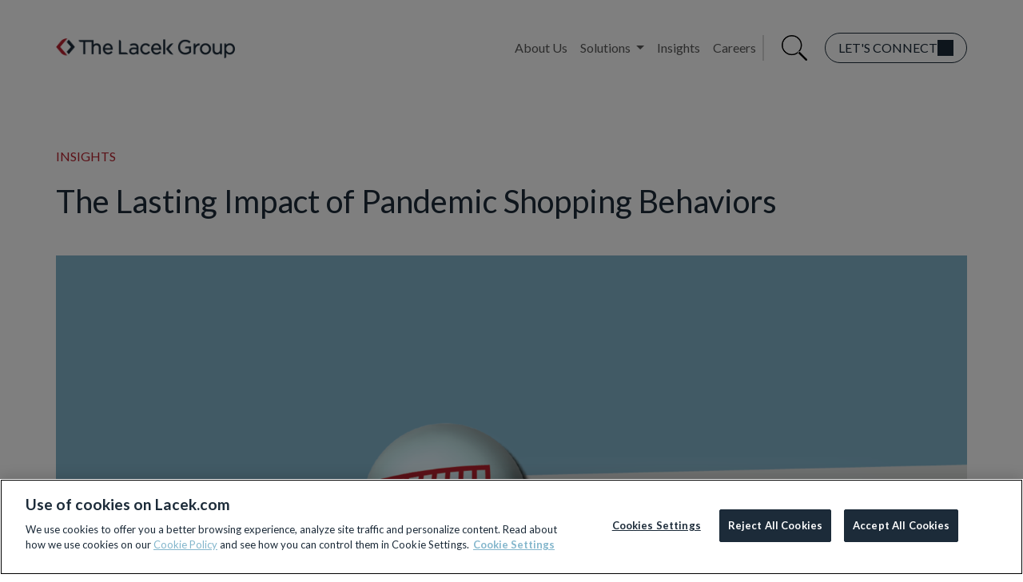

--- FILE ---
content_type: text/html; charset=UTF-8
request_url: https://lacek.com/insights/blog/2022/8/15/the-lasting-impact-of-pandemic-shopping-behaviors
body_size: 12491
content:
<!doctype html><html lang="en"><head>
    <meta charset="utf-8">
    <title>The Lasting Impact of Pandemic Shopping Behaviors</title>
    <link rel="shortcut icon" href="https://lacek.com/hubfs/raw_assets/public/lacek-2023/images/favicon-32x32.png">
    <meta name="description" content="Few events affected Americans’ shopping habits as swiftly and profoundly as COVID-19. As we navigate a third year of the pandemic, five key shopping behaviors appear to be here to stay. Is your brand equipped to meet customers where they are now?">

    <!--   -->
    <!--   -->

<!--     <link rel="stylesheet" href="https://lacek.com/hs-fs/hubfs/hub_generated/template_assets/1/138998790939/1743015185124/template_main.min.css"> -->
    
    
    <meta name="viewport" content="width=device-width, initial-scale=1">

    
    <meta property="og:description" content="Few events affected Americans’ shopping habits as swiftly and profoundly as COVID-19. As we navigate a third year of the pandemic, five key shopping behaviors appear to be here to stay. Is your brand equipped to meet customers where they are now?">
    <meta property="og:title" content="The Lasting Impact of Pandemic Shopping Behaviors">
    <meta name="twitter:description" content="Few events affected Americans’ shopping habits as swiftly and profoundly as COVID-19. As we navigate a third year of the pandemic, five key shopping behaviors appear to be here to stay. Is your brand equipped to meet customers where they are now?">
    <meta name="twitter:title" content="The Lasting Impact of Pandemic Shopping Behaviors">

    

    
    <style>
a.cta_button{-moz-box-sizing:content-box !important;-webkit-box-sizing:content-box !important;box-sizing:content-box !important;vertical-align:middle}.hs-breadcrumb-menu{list-style-type:none;margin:0px 0px 0px 0px;padding:0px 0px 0px 0px}.hs-breadcrumb-menu-item{float:left;padding:10px 0px 10px 10px}.hs-breadcrumb-menu-divider:before{content:'›';padding-left:10px}.hs-featured-image-link{border:0}.hs-featured-image{float:right;margin:0 0 20px 20px;max-width:50%}@media (max-width: 568px){.hs-featured-image{float:none;margin:0;width:100%;max-width:100%}}.hs-screen-reader-text{clip:rect(1px, 1px, 1px, 1px);height:1px;overflow:hidden;position:absolute !important;width:1px}
</style>

<link rel="stylesheet" href="https://lacek.com/hubfs/hub_generated/template_assets/1/202899159633/1766084215154/template_main-dec2025.min.css">
<link rel="stylesheet" href="https://lacek.com/hubfs/hub_generated/template_assets/1/195958043544/1768602188623/template_updates2025.min.css">
<link rel="stylesheet" href="https://7052064.fs1.hubspotusercontent-na1.net/hubfs/7052064/hub_generated/module_assets/1/-2712622/1768583291624/module_search_input.min.css">

<style>
  #hs_cos_wrapper_site_search .hs-search-field__bar>form { border-radius:px; }

#hs_cos_wrapper_site_search .hs-search-field__bar>form>label {}

#hs_cos_wrapper_site_search .hs-search-field__bar>form>.hs-search-field__input { border-radius:px; }

#hs_cos_wrapper_site_search .hs-search-field__button { border-radius:px; }

#hs_cos_wrapper_site_search .hs-search-field__button:hover,
#hs_cos_wrapper_site_search .hs-search-field__button:focus {}

#hs_cos_wrapper_site_search .hs-search-field__button:active {}

#hs_cos_wrapper_site_search .hs-search-field--open .hs-search-field__suggestions { border-radius:px; }

#hs_cos_wrapper_site_search .hs-search-field--open .hs-search-field__suggestions a {}

#hs_cos_wrapper_site_search .hs-search-field--open .hs-search-field__suggestions a:hover {}

</style>

    
  <script data-search_input-config="config_site_search" type="application/json">
  {
    "autosuggest_results_message": "Results for \u201C[[search_term]]\u201D",
    "autosuggest_no_results_message": "There are no autosuggest results for \u201C[[search_term]]\u201D",
    "sr_empty_search_field_message": "There are no suggestions because the search field is empty.",
    "sr_autosuggest_results_message": "There are currently [[number_of_results]] auto-suggested results for [[search_term]]. Navigate to the results list by pressing the down arrow key, or press return to search for all results.",
    "sr_search_field_aria_label": "This is a search field with an auto-suggest feature attached.",
    "sr_search_button_aria_label": "Search"
  }
  </script>

  <script id="hs-search-input__valid-content-types" type="application/json">
    [
      
        "SITE_PAGE",
      
        "LANDING_PAGE",
      
        "BLOG_POST",
      
        "LISTING_PAGE",
      
        "KNOWLEDGE_ARTICLE",
      
        "HS_CASE_STUDY"
      
    ]
  </script>


    
<!--  Added by GoogleAnalytics4 integration -->
<script>
var _hsp = window._hsp = window._hsp || [];
window.dataLayer = window.dataLayer || [];
function gtag(){dataLayer.push(arguments);}

var useGoogleConsentModeV2 = true;
var waitForUpdateMillis = 1000;


if (!window._hsGoogleConsentRunOnce) {
  window._hsGoogleConsentRunOnce = true;

  gtag('consent', 'default', {
    'ad_storage': 'denied',
    'analytics_storage': 'denied',
    'ad_user_data': 'denied',
    'ad_personalization': 'denied',
    'wait_for_update': waitForUpdateMillis
  });

  if (useGoogleConsentModeV2) {
    _hsp.push(['useGoogleConsentModeV2'])
  } else {
    _hsp.push(['addPrivacyConsentListener', function(consent){
      var hasAnalyticsConsent = consent && (consent.allowed || (consent.categories && consent.categories.analytics));
      var hasAdsConsent = consent && (consent.allowed || (consent.categories && consent.categories.advertisement));

      gtag('consent', 'update', {
        'ad_storage': hasAdsConsent ? 'granted' : 'denied',
        'analytics_storage': hasAnalyticsConsent ? 'granted' : 'denied',
        'ad_user_data': hasAdsConsent ? 'granted' : 'denied',
        'ad_personalization': hasAdsConsent ? 'granted' : 'denied'
      });
    }]);
  }
}

gtag('js', new Date());
gtag('set', 'developer_id.dZTQ1Zm', true);
gtag('config', 'G-Q17WHZ6J03');
</script>
<script async src="https://www.googletagmanager.com/gtag/js?id=G-Q17WHZ6J03"></script>

<!-- /Added by GoogleAnalytics4 integration -->


<!-- OptanonConsentNoticeStart -->
<script src="https://cdn.cookielaw.org/scripttemplates/otSDKStub.js" type="text/javascript" charset="UTF-8" data-domain-script="019838b0-2946-780c-bf83-0c780cfeeb0c"></script>
<script type="text/javascript">
function OptanonWrapper() { }
</script>
<!-- OptanonConsentNoticeEnd -->
<link rel="amphtml" href="https://lacek.com/insights/blog/2022/8/15/the-lasting-impact-of-pandemic-shopping-behaviors?hs_amp=true">

<meta property="og:image" content="https://lacek.com/hubfs/Imported_Blog_Media/TL_PandemicHabits_Blog-1.png">
<meta property="og:image:width" content="1600">
<meta property="og:image:height" content="1067">

<meta name="twitter:image" content="https://lacek.com/hubfs/Imported_Blog_Media/TL_PandemicHabits_Blog-1.png">


<meta property="og:url" content="https://lacek.com/insights/blog/2022/8/15/the-lasting-impact-of-pandemic-shopping-behaviors">
<meta name="twitter:card" content="summary_large_image">

<meta property="og:type" content="article">
<link rel="alternate" type="application/rss+xml" href="https://lacek.com/insights/rss.xml">
<meta name="twitter:domain" content="lacek.com">
<script src="//platform.linkedin.com/in.js" type="text/javascript">
    lang: en_US
</script>

<meta http-equiv="content-language" content="en">






  <meta name="generator" content="HubSpot"></head>
  <body>
    <div class="body-wrapper   hs-content-id-154058540643 hs-blog-post hs-blog-id-68903748222">
      
        <div data-global-resource-path="lacek-2023/templates/partials/header.html"><header class="mb-4">

  <a href="#main-content" class="visually-hidden-focusable">Skip to content</a>  

        

        <!-- <div class="navbar navbar-expand-lg"> -->
          
        <!-- </div> -->
<nav class="navbar navbar-expand-lg">
    <div class="container-fluid px-4 px-md-0">
      <a id="logo" class="navbar-brannd" href="/">
        <img class="w-100" src="https://lacek.com/hubfs/raw_assets/public/lacek-2023/images/lacek-header-logo.svg" alt="The Lacek Group - Links to homepage of Lacek.com website">
      </a>
      <button class="navbar-toggler" type="button" data-bs-toggle="collapse" data-bs-target="#navbarSupportedContent" aria-controls="navbarSupportedContent" aria-expanded="false" aria-label="Toggle navigation">
        <span class="navbar-toggler-icon"></span>
      </button>
      <div class="collapse navbar-collapse" id="navbarSupportedContent">
        <ul class="navbar-nav ms-auto mb-2 mb-lg-0">
          <!-- About Us -->
          <li class="nav-item">
            <a class="nav-link" href="/about-us/?hsLang=en">About Us</a>
          </li>

          <!-- Solutions (two-column dropdown) -->
          <li class="nav-item dropdown">
            <a class="nav-link dropdown-toggle" href="#" id="solutionsDropdown" role="button" data-bs-toggle="dropdown" aria-expanded="false">
              Solutions
            </a>
            <ul class="dropdown-menu multi-column" aria-labelledby="solutionsDropdown">
              <li>
                <h6 class="dropdown-header fw-bold">Work</h6>
                <a class="dropdown-item" href="/case-study-mmcd/?hsLang=en">Creating Emotional Engagement</a>
                <a class="dropdown-item" href="/case-study-ps/?hsLang=en">Re-engaging Current Members</a>
                <a class="dropdown-item" href="/case-study-ual/?hsLang=en">Optimizing Personalization</a>
                <a class="dropdown-item" href="/case-study-sfm/?hsLang=en">Design, Build &amp; Launch</a>
              </li>
              <li>
                <h6 class="dropdown-header fw-bold">Tools &amp; Technologies</h6>
                <a class="dropdown-item" href="/partnerships/?hsLang=en#security-privacy">Privacy and Security</a>
                <a class="dropdown-item" href="/partnerships/?hsLang=en#tech-solutions">Technology Solutions</a>
                <a class="dropdown-item" href="/partnerships/?hsLang=en#strategic-relationships">Strategic Relationships</a>
                <a class="dropdown-item" href="/partnerships/?hsLang=en#artifical-intelligence">AI</a>
                <a class="dropdown-item" href="/coda/?hsLang=en">CODA</a>
              </li>
            </ul>
          </li>

          <!-- Insights -->
          <li class="nav-item">
            <a class="nav-link" href="/insights?hsLang=en">Insights</a>
          </li>

          <!-- Careers -->
          <li class="nav-item">
            <a class="nav-link" href="/careers?hsLang=en">Careers</a>
          </li>
        </ul>
        
        
        
        
        
        <div id="divider" class="d-none d-lg-block"></div>
        <button id="header-search" class="mx-3">
          <img src="https://lacek.com/hubfs/raw_assets/public/lacek-2023/images/search-icon.png" alt="Search Icon">
        </button>
        <a class="link-rounded-border link-arrow" style=" --color: var(--lacek-dark-blue); " href="/connect">Let's Connect</a>
      </div>
    </div>
  </nav>
  

  <div id="search-wrapper" class="d-none">
    












  












<div class="hs-search-field">
    <div class="hs-search-field__bar hs-search-field__bar--button-inline  ">
      <form data-hs-do-not-collect="true" class="hs-search-field__form" action="/hs-search-results">

        <label class="hs-search-field__label show-for-sr" for="site_search-input">This is a search field with an auto-suggest feature attached.</label>

        <input role="combobox" aria-expanded="false" aria-controls="autocomplete-results" aria-label="This is a search field with an auto-suggest feature attached." type="search" class="hs-search-field__input" id="site_search-input" name="q" autocomplete="off" aria-autocomplete="list" placeholder="">

        
          
            <input type="hidden" name="type" value="SITE_PAGE">
          
        
          
        
          
            <input type="hidden" name="type" value="BLOG_POST">
          
        
          
            <input type="hidden" name="type" value="LISTING_PAGE">
          
        
          
        
          
        

        

        <button class="hs-search-field__button " aria-label="Search">
          <span id="hs_cos_wrapper_site_search_" class="hs_cos_wrapper hs_cos_wrapper_widget hs_cos_wrapper_type_icon" style="" data-hs-cos-general-type="widget" data-hs-cos-type="icon"><svg version="1.0" xmlns="http://www.w3.org/2000/svg" viewbox="0 0 512 512" aria-hidden="true"><g id="search1_layer"><path d="M505 442.7L405.3 343c-4.5-4.5-10.6-7-17-7H372c27.6-35.3 44-79.7 44-128C416 93.1 322.9 0 208 0S0 93.1 0 208s93.1 208 208 208c48.3 0 92.7-16.4 128-44v16.3c0 6.4 2.5 12.5 7 17l99.7 99.7c9.4 9.4 24.6 9.4 33.9 0l28.3-28.3c9.4-9.4 9.4-24.6.1-34zM208 336c-70.7 0-128-57.2-128-128 0-70.7 57.2-128 128-128 70.7 0 128 57.2 128 128 0 70.7-57.2 128-128 128z" /></g></svg></span>
           </button>
        <div class="hs-search-field__suggestions-container ">
          <ul id="autocomplete-results" role="listbox" aria-label="term" class="hs-search-field__suggestions">
            
              <li role="option" tabindex="-1" aria-posinset="1" aria-setsize="0" class="results-for show-for-sr">There are no suggestions because the search field is empty.</li>
            
          </ul>
        </div>
      </form>
    </div>
    <div id="sr-messenger" class="hs-search-sr-message-container show-for-sr" role="status" aria-live="polite" aria-atomic="true">
    </div>
</div>


  </div>

</header>

<script>
  document.querySelector('#header-search').addEventListener('click', () => {
    document.querySelector('#search-wrapper').classList.remove('d-none');
    document.querySelector('body').classList.add('overflow-hidden');
    document.querySelector('#search-wrapper input').focus();
  });

  document.querySelector('#search-wrapper input').addEventListener('blur', () => {
    document.querySelector('body').classList.remove('overflow-hidden');
    document.querySelector('#search-wrapper').classList.add('d-none');
  });

</script></div>
      

      

      <main id="main-content" class="body-container-wrapper">
        



<div class="body-container body-container--blog-post mt-5">

  

  <div class="content-wrapper pt-5">

    <div class="px-3 px-sm-0">
      <span class="eyebrow">Insights</span>
    </div>

    <article class="blog-post">

      <h1 class="mt-4 mb-5 px-3 px-sm-0"><span id="hs_cos_wrapper_name" class="hs_cos_wrapper hs_cos_wrapper_meta_field hs_cos_wrapper_type_text" style="" data-hs-cos-general-type="meta_field" data-hs-cos-type="text">The Lasting Impact of Pandemic Shopping Behaviors</span></h1>
      
      <img class="w-100" src="https://lacek.com/hubfs/Imported_Blog_Media/TL_PandemicHabits_Blog-1.png" alt="The Lasting Impact of Pandemic Shopping Behaviors Article Featured Image">

      <div class="row my-5">
        <div class="col-12 col-lg-8 px-3 px-sm-0">
          <div class="blog-post__meta">
            <time datetime="2022-08-15 18:57:55" class="blog-post__timestamp">
              Published August 15, 2022
            </time>
            &nbsp;|&nbsp;
            <a href="https://lacek.com/insights/author/tess-macgibbonlacek-com" rel="author">
              Tess MacGibbon
            </a>
          </div>
          <div class="blog-post__body mt-4 pe-5">
            <span id="hs_cos_wrapper_post_body" class="hs_cos_wrapper hs_cos_wrapper_meta_field hs_cos_wrapper_type_rich_text" style="" data-hs-cos-general-type="meta_field" data-hs-cos-type="rich_text"><div class="sqs-html-content">
<p class="" style="white-space: pre-wrap;">Few events affected Americans’ shopping habits as swiftly and profoundly as COVID-19. In the earliest days of the global pandemic, consumers rushed to stock up on pantry items, cleaning supplies and medicines. Retailers accelerated plans to provide easy online ordering, more robust apps, faster delivery, and access to curbside pickup.</p>
<p class="" style="white-space: pre-wrap;">Customers who had never shopped online abandoned their prior misgivings after lockdowns were implemented. Customers already accustomed to online shopping did more of it than ever. Sales of supplies for crafts and cooking soared. Make-up sales dropped. Almost every aspect of shopping, from what we bought to how we bought it, changed nearly overnight.</p>
<p class="" style="white-space: pre-wrap;">Once the lockdowns ended, vaccines became available, and life shifted to a new normal. The question became which, if any, of these new shopping habits would stick. Six out of 10 consumers say their <a href="https://www.bizjournals.com/bizwomen/news/latest-news/2021/08/six-in-10-consumers-say-pandemic-permanently-chang.html?page=all">buying habits have permanently changed</a> as a result of the pandemic, <a href="https://www.mytotalretail.com/article/the-pandemic-permanently-changed-consumer-behavior-top-3-retail-lessons-for-2022/">and 54% say those new habits now feel normal.</a> As we navigate a third year of the pandemic, five key shopping behaviors appear to be here to stay.</p>
<p class="" style="white-space: pre-wrap;"><strong>1.&nbsp;&nbsp;&nbsp;&nbsp;&nbsp; Increased online purchasing</strong></p>
<p class="" style="white-space: pre-wrap;">Not surprisingly, online shopping exploded in popularity during the pandemic. Worldwide e-commerce sales increased to an estimated <a href="https://www.the-future-of-commerce.com/2022/02/04/online-shopping-trends-2022-pandemic-era-habits-settle-in/">$4.9 trillion in 2021</a>, with much of the growth attributed to pandemic purchasing habits. Though shoppers have been able to safely return to brick-and-mortar stores, e-commerce shows no sign of slowing. In fact, experts predict sales will <a href="https://www.the-future-of-commerce.com/2022/02/04/online-shopping-trends-2022-pandemic-era-habits-settle-in/">top $7 trillion by 2025</a>. Appealing online shopping features—such as robust purchasing options in retail apps, curbside pickup, and seamless returns in-store or by mail—fuel virtual sales.</p>
<p class="" style="white-space: pre-wrap;">Online grocery shopping with contactless delivery or pickup was close to a necessity early in the pandemic, and has become an <a href="https://progressivegrocer.com/pandemic-shopping-behaviors-becoming-entrenched-new-report">entrenched habit</a> for many shoppers—even those who weren’t regular online shoppers before the COVID era.</p>
<p class="" style="white-space: pre-wrap;">The steep increase in e-commerce sales wasn’t limited to necessities like groceries, clothing, and household items. Consumers comfortable with online shopping before COVID-19 took advantage of new options for making larger e-purchases—even extending to big-ticket items such as cars and homes. The global online car buying market grew to <a href="https://www.marketwatch.com/press-release/online-car-buying-market-growth-2022-trends-demand-revenue-key-findings-and-latest-technology-forecast-research-report-2030-2022-05-05">$261.9 billion in 2021 and is expected to reach $721.6 billion by 2030</a>. Home buyers discovered that tools like virtual tours, digital staging, and secure online document signing not only made it possible to <a href="https://www.phillymag.com/property/2020/05/21/virtual-house-hunting/">purchase a home without stepping foot inside</a>, but perhaps even preferable.</p>
<p class="" style="white-space: pre-wrap;"><strong>2.&nbsp;&nbsp;&nbsp;&nbsp;&nbsp; Buying in bulk</strong></p>
<p class="" style="white-space: pre-wrap;">More than two years into the pandemic, bulk buying is a lasting habit for many shoppers. Ongoing supply chain issues are pushing some shoppers to continue stocking up on food and household necessities when shelves are stocked. Rising prices mean many families are looking for ways to trim expenses and <a href="https://www.marketplace.org/2022/04/12/consumers-turn-to-bulk-buying-as-inflation-hedge/">hedge against inflation</a>. Buying in bulk is one strategy to stretch a food budget. Bulk quantities are often more cost effective, and they allow for bulk meal prepping, canning, and freezing.</p>
<p class="" style="white-space: pre-wrap;">Other shoppers buy in bulk because of environmental concerns. Purchasing larger quantities less frequently means less packaging and reduced fuel consumption traveling to and from the store. Bulk-focused retailers Costco and Sam’s Club have seen <a href="https://foodinstitute.com/focus/why-consumers-are-still-buying-in-bulk/">increases in membership and sales</a> since the start of the pandemic. And Boxed, an online bulk retailer, posted <a href="https://www.supermarketnews.com/online-retail/boxed-sees-first-quarter-revenue-climb-141">double-digit net revenue growth</a> the first quarter of 2022.</p>
<p class="" style="white-space: pre-wrap;"><strong>3.&nbsp;&nbsp;&nbsp;&nbsp;&nbsp; Purchasing with purpose</strong></p>
<p class="" style="white-space: pre-wrap;">Half of surveyed consumers report that the pandemic caused them to <a href="https://www.accenture.com/us-en/insights/strategy/reimagined-consumer-expectations?c=acn_glb_lifereimaginedgoogle_12246386&amp;n=psgs_0621&amp;gclid=EAIaIQobChMIgqXkxcTV-AIVgP_jBx2mAQ-hEAMYASAAEgLhUvD_BwE&amp;gclsrc=aw.ds">rethink their personal purpose and reevaluate what is important to them</a>. And The Lacek Group’s<a href="https://thinking.lacek.com/blog/2022/4/7/changing-look-of-loyalty"> global research </a>shows 50% of consumers believe the importance of a brand’s values has increased in the past few years.</p>
<p class="" style="white-space: pre-wrap;">Representing a large block of purchasing power, an increasing number of consumers prefer to purchase from brands with values that align with their own. Price and quality still matter, of course, but consumers are more willing than ever to pay more to support brands focused on social impact. For example, in a recent study, 90% of respondents reported a willingness to <a href="https://mr-mag.com/consumers-willing-to-pay-more-for-sustainable-goods/">pay a premium for items meeting their environmentally sustainable criteria</a>.</p>
<p class="" style="white-space: pre-wrap;"><strong>4.&nbsp;&nbsp;&nbsp;&nbsp;&nbsp; Paying with new methods</strong></p>
<p class="" style="white-space: pre-wrap;">After gaining acceptance during the first year of the pandemic, contactless payment and new options like Buy Now Pay Later demonstrate lasting popularity with consumers. Nearly&nbsp;<a href="https://www.mastercard.com/news/press/2021/april/mastercard-new-payments-index-consumer-appetite-for-digital-payments-takes-off/" target="_blank" rel="noopener">two thirds of surveyed consumers report using a payment method during the pandemic</a>&nbsp;that they were unlikely to otherwise try, and&nbsp;<a href="https://www.mastercard.com/news/press/press-releases/2020/april/mastercard-study-shows-consumers-globally-make-the-move-to-contactless-payments-for-everyday-purchases-seeking-touch-free-payment-experiences/" target="_blank" rel="noopener">74% say they will continue to do so post-pandemic</a>. Beyond tap and pay,&nbsp;<a href="https://www.mastercard.com/news/press/2021/april/mastercard-new-payments-index-consumer-appetite-for-digital-payments-takes-off/" target="_blank" rel="noopener">emerging contactless payment options including biometrics, QR codes and digital currencies</a>&nbsp;appear to be gaining acceptance with consumers.</p>
<p class="" style="white-space: pre-wrap;">Buy Now Pay Later—typically a seamless, one-click experience at checkout that allows customers to receive a purchase immediately and pay for it with automatic, interest-free installments—is gaining traction with customers drawn to its appealing mix of convenience and value. To meet consumer expectations for choice and flexibility, retailers may need to offer several options for non-cash payment at the register and online.</p>
<p class="" style="white-space: pre-wrap;"><strong>5.&nbsp;&nbsp;&nbsp;&nbsp;&nbsp; Embracing comfort</strong></p>
<p class="" style="white-space: pre-wrap;">Volatility in sales is probable as pandemic-related concerns continue—e.g., inflation, supply-chain issues, and a predicted recession mean. But some retail categories have expanded.</p>
<p class="" style="white-space: pre-wrap;">The global athleisure market, which benefitted from lockdowns and work-from-home arrangements, is predicted to top <a href="https://www.wfmz.com/news/pr_newswire/pr_newswire_sports/athleisure-market-to-be-worth-662-56-billion-by-2030---grand-view-research/article_202f29ee-9374-5ce4-9c36-f250d61ca2fd.html">$662 billion by 2030</a>. The success of casual apparel is <a href="https://www.grandviewresearch.com/industry-analysis/athleisure-market?utm_source=prnewswire&amp;utm_medium=referral&amp;utm_campaign=fmcg_16-may-22&amp;utm_term=athleisure-market&amp;utm_content=rd">driven by broad trends</a> like consumers’ desire for more comfortable clothing for everyday wear and the rising popularity of activities like hiking and yoga that invite performance attire that smoothly transitions from the trail or the studio into a store or restaurant.</p>
<p class="" style="white-space: pre-wrap;">The “homebody economy” flourished in the first year of the pandemic. Consumers spent big on home furnishing and upgrades. In 2021, <a href="https://www.mckinsey.com/business-functions/growth-marketing-and-sales/our-insights/emerging-consumer-trends-in-a-post-covid-19-world">30% reported they planned to continue that spending after the pandemic</a>. Whether that trend will stick is up for debate, though. Rising prices impact discretionary spending, and travel, entertainment, and restaurants are once again competing for consumer dollars. Illustrating that conflict, online home furnishings retailer, Wayfair, enjoyed increased sales and profitability in 2021, but <a href="https://www.cnbc.com/2022/05/05/wayfair-w-reports-q1-2022-losses.html">announced losses for Q1 2022</a>.</p>
<p class="" style="white-space: pre-wrap;"><strong>Loyalty must evolve</strong></p>
<p class="" style="white-space: pre-wrap;">What does all this disruption mean for loyalty? In response to the pandemic, consumers rapidly adjusted their shopping behaviors, habits, and channels. The sustained disruption of usual practices, along with hiccups in the supply chain, shifted brand loyalty. A reported<a href="https://www.mckinsey.com/business-functions/growth-marketing-and-sales/our-insights/emerging-consumer-trends-in-a-post-covid-19-world"> 40% of consumers switched brands during the pandemic</a>, with Gen Z and millennials as the most likely to leave a trusted brand.</p>
<p class="" style="white-space: pre-wrap;">Much like the pandemic itself, however, brand loyalty isn’t gone. It’s changing. The Lacek Group’s <a href="https://thinking.lacek.com/blog/2022/5/4/for-right-brained-people-we-drew-a-picture-for-left-brained-people-we-wrote-a-research-report">global research report</a> reflects that today’s consumers increasingly value emotional drivers—such as exceptional customer service, data privacy, personalization, and brand values. Loyalty must adjust to meet those evolving consumer expectations.</p>
<p class="" style="white-space: pre-wrap;">The old loyalty model that relied on regular communications, discounts, and points-based currency won’t retain customers who crave a deeper connection to a brand. Moving forward, brands can cultivate consumer devotion by offering a mix of emotional and rational benefits and a personalized customer experience that is seamlessly efficient and enjoyable across all channels.</p>
<p class="" style="white-space: pre-wrap;">COVID-19’s enormous disruption to commerce promises to shape the retail landscape for years to come. Brands that stay nimble and plan to adapt to changing consumer habits and expectations will have an advantage in earning customer loyalty.</p>
<p class="" style="white-space: pre-wrap;"><em>Tess MacGibbon is vice president of Growth Marketing for The Lacek Group, a Minneapolis-based data-driven loyalty, experience, and customer engagement agency that has been delivering</em> <em>personalization at scale for its world-class clients for more than 30 years. The Lacek Group is an Ogilvy company.</em></p>
</div></span>
          </div>
          <div>
            <!--Linkedin--> 
            <!-- <a href="http://www.linkedin.com/shareArticle?mini=true&url=https://lacek.com/insights/blog/2022/8/15/the-lasting-impact-of-pandemic-shopping-behaviors"><img src="https://www.maplesunscreening.co.uk/hubfs/Campaign%20and%20Maple%20Marketing%20Projects/Nurture%20em..." alt="Share article on Linkedin" style="max-width: 50px" width=“50px”></a> -->
          </div>
        </div>
        <div class="col-12 col-lg-4 px-3 px-sm-0 sidebar d-flex flex-column-reverse flex-lg-column">
          <div class="mt-4 mt-lg-0">
            <div class="text-uppercase mb-3">Search</div>
            












  












<div class="hs-search-field">
    <div class="hs-search-field__bar hs-search-field__bar--button-inline  ">
      <form data-hs-do-not-collect="true" class="hs-search-field__form" action="/hs-search-results">

        <label class="hs-search-field__label show-for-sr" for="site_search-input">This is a search field with an auto-suggest feature attached.</label>

        <input role="combobox" aria-expanded="false" aria-controls="autocomplete-results" aria-label="This is a search field with an auto-suggest feature attached." type="search" class="hs-search-field__input" id="site_search-input" name="q" autocomplete="off" aria-autocomplete="list" placeholder="">

        
          
            <input type="hidden" name="type" value="SITE_PAGE">
          
        
          
        
          
            <input type="hidden" name="type" value="BLOG_POST">
          
        
          
            <input type="hidden" name="type" value="LISTING_PAGE">
          
        
          
        
          
        

        

        <button class="hs-search-field__button " aria-label="Search">
          <span id="hs_cos_wrapper_site_search_" class="hs_cos_wrapper hs_cos_wrapper_widget hs_cos_wrapper_type_icon" style="" data-hs-cos-general-type="widget" data-hs-cos-type="icon"><svg version="1.0" xmlns="http://www.w3.org/2000/svg" viewbox="0 0 512 512" aria-hidden="true"><g id="search2_layer"><path d="M505 442.7L405.3 343c-4.5-4.5-10.6-7-17-7H372c27.6-35.3 44-79.7 44-128C416 93.1 322.9 0 208 0S0 93.1 0 208s93.1 208 208 208c48.3 0 92.7-16.4 128-44v16.3c0 6.4 2.5 12.5 7 17l99.7 99.7c9.4 9.4 24.6 9.4 33.9 0l28.3-28.3c9.4-9.4 9.4-24.6.1-34zM208 336c-70.7 0-128-57.2-128-128 0-70.7 57.2-128 128-128 70.7 0 128 57.2 128 128 0 70.7-57.2 128-128 128z" /></g></svg></span>
           </button>
        <div class="hs-search-field__suggestions-container ">
          <ul id="autocomplete-results" role="listbox" aria-label="term" class="hs-search-field__suggestions">
            
              <li role="option" tabindex="-1" aria-posinset="1" aria-setsize="0" class="results-for show-for-sr">There are no suggestions because the search field is empty.</li>
            
          </ul>
        </div>
      </form>
    </div>
    <div id="sr-messenger" class="hs-search-sr-message-container show-for-sr" role="status" aria-live="polite" aria-atomic="true">
    </div>
</div>


          </div>
          
          <div>
            <div class="text-uppercase mt-3 mt-lg-5 mb-3">Tags</div>
            
              <div class="blog-post__tags">
                
                  <a class="text-capitalize blog-post__tag-link" href="https://lacek.com/insights/tag/retail" rel="tag">retail</a><span class="mx-1">|</span>
                
                  <a class="text-capitalize blog-post__tag-link" href="https://lacek.com/insights/tag/customer-experience" rel="tag">Customer Experience</a><span class="mx-1">|</span>
                
                  <a class="text-capitalize blog-post__tag-link" href="https://lacek.com/insights/tag/blog" rel="tag">Blog</a><span class="mx-1">|</span>
                
                  <a class="text-capitalize blog-post__tag-link" href="https://lacek.com/insights/tag/covid-19" rel="tag">covid-19</a><span class="mx-1">|</span>
                
                  <a class="text-capitalize blog-post__tag-link" href="https://lacek.com/insights/tag/marketing" rel="tag">marketing</a><span class="mx-1">|</span>
                
                  <a class="text-capitalize blog-post__tag-link" href="https://lacek.com/insights/tag/new-normal" rel="tag">new normal</a><span class="mx-1">|</span>
                
                  <a class="text-capitalize blog-post__tag-link" href="https://lacek.com/insights/tag/brand-loyalty" rel="tag">brand loyalty</a><span class="mx-1">|</span>
                
                  <a class="text-capitalize blog-post__tag-link" href="https://lacek.com/insights/tag/pandemic-driven-behaviors" rel="tag">pandemic-driven behaviors</a><span class="mx-1">|</span>
                
                  <a class="text-capitalize blog-post__tag-link" href="https://lacek.com/insights/tag/shopping" rel="tag">shopping</a>
                
              </div>
            
          </div>
          

          <div>
            <section class="blog-related-posts">
              <div class="content-wrapper">
                <div class="text-uppercase mt-5 mb-3">Related Posts</div>
                
              </div>
            </section>
            
  
                  <article class="mb-4" aria-label="Blog post summary: Tomorrow's Loyalty Turns " phygital"">
                    <a class="d-flex text-decoration-none" href="https://lacek.com/insights/blog/2022/11/3/tomorrows-loyalty-turnsphygital">
                      <img style="width: 80px; height: 80px;" src="https://lacek.com/hubfs/Imported_Blog_Media/TL_EmployeeLoyalty_Blog-2.png" alt="">
                      <div class="ms-4">
                        <h5 class="">Tomorrow's Loyalty Turns "Phygital"</h5>
                        <span>November 3, 2022</span>
                      </div>
                    </a>
                  </article>
                

  
                  <article class="mb-4" aria-label="Blog post summary: The Shop-in-Shop Experience">
                    <a class="d-flex text-decoration-none" href="https://lacek.com/insights/the-shop-in-shop-experience">
                      <img style="width: 80px; height: 80px;" src="https://lacek.com/hubfs/TL_PartnershipSeries_Shop-in-Shop%20Exp_Blog.png" alt="">
                      <div class="ms-4">
                        <h5 class="">The Shop-in-Shop Experience</h5>
                        <span>February 11, 2025</span>
                      </div>
                    </a>
                  </article>
                


          </div>
          


        </div>

      </div>

    </article>
  </div>

</div>


<!-- <script src="https://platform.linkedin.com/in.js" type="text/javascript">lang: en_US</script>
<script type="IN/Share" data-url="https://20865021.hs-sites.com/insights/blog/2023/6/7/influencer-currency-authenticity"></script> -->

      </main>

      
        <div data-global-resource-path="lacek-2023/templates/partials/footer.html"><footer>

  <div class="d-flex justify-content-between flex-column-reverse flex-md-row">

    <div>

      <div id="logo-wrapper">
        <img src="https://lacek.com/hubfs/Vert_1C_White.png" class="hs-image-widget " style="max-width: 100%; height: auto;" alt="The Lacek Group | An Ogilvy One Company" title="The Lacek Group | An Ogilvy One Company">
      </div>
      <p class="mb-2">
        700 Nicollet Mall, Suite 610, Minneapolis, MN 55402
      </p>
      
      <p class="mb-5">
        <a href="tel:6123593700">(612) 359-3700</a>
      </p>
      
      <a class="link-rounded-border link-arrow" style=" --color: #ffffff; " href="/connect">Let’s Connect</a>
  
      <div class="mt-4">© 2026 All rights reserved.</div>
      <a href="/privacy-policy" class="privacy">Privacy Policy</a>
    
    </div>
  
    <div class="mb-5 mb-md-0">
  
      <div class="mb-4">
        <h3 class="fw700 mb-4">Get the Latest From Us</h3>

        <div class="d-flex">          
          <label class="check-container me-3" for="insights">
            Insights
            <input id="insights" type="checkbox" name="insights" checked>
            <span class="custom-checkbox"></span>
          </label>

          <label class="check-container" for="careers">
            Careers
            <input id="careers" type="checkbox" name="careers">
            <span class="custom-checkbox"></span>
          </label>

        </div>

        <div id="insights-form-wrapper" class="form-wrapper">
          <h3 id="hs_cos_wrapper_insights_mailing_list_title" class="hs_cos_wrapper form-title" data-hs-cos-general-type="widget_field" data-hs-cos-type="text">Insights Form</h3>

<div id="hs_form_target_insights_mailing_list"></div>










        </div>

        <div id="careers-form-wrapper" class="form-wrapper">
          <h3 id="hs_cos_wrapper_careers_mailing_list_title" class="hs_cos_wrapper form-title" data-hs-cos-general-type="widget_field" data-hs-cos-type="text">Careers Form</h3>

<div id="hs_form_target_careers_mailing_list"></div>










        </div>

        <div id="insights-careers-form-wrapper" class="form-wrapper">
          <h3 id="hs_cos_wrapper_insights_careers_mailing_list_title" class="hs_cos_wrapper form-title" data-hs-cos-general-type="widget_field" data-hs-cos-type="text">Insights and Careers Form</h3>

<div id="hs_form_target_insights_careers_mailing_list"></div>










        </div>

      </div>
      
      <a href="https://www.linkedin.com/company/the-lacek-group/" target="_blank" id="hs-link-social_link_1" rel="noopener" style="border-width:0px;border:0px;"><img src="https://lacek.com/hubfs/social-li.png" class="hs-image-widget " style="max-width: 100%; height: auto;" alt="LinkedIn" title="LinkedIn"></a>
  
      <a href="https://www.facebook.com/thelacekgroup/" target="_blank" id="hs-link-social_link_2" rel="noopener" style="border-width:0px;border:0px;"><img src="https://lacek.com/hubfs/social-fb.png" class="hs-image-widget " style="max-width: 100%; height: auto;" alt="Facebook" title="Facebook"></a>
  
      <a href="https://www.instagram.com/thelacekgroup/" target="_blank" id="hs-link-social_link_3" rel="noopener" style="border-width:0px;border:0px;"><img src="https://lacek.com/hubfs/social-ig.png" class="hs-image-widget " style="max-width: 100%; height: auto;" alt="Instagram" title="Instagram"></a>
  
    </div>

  </div>
      
</footer></div>
      
    </div>
    
    
    
    
<!-- HubSpot performance collection script -->
<script defer src="/hs/hsstatic/content-cwv-embed/static-1.1293/embed.js"></script>
<script src="https://lacek.com/hubfs/hub_generated/template_assets/1/143092011041/1763587682770/template_bootstrap.min.js"></script>
<script src="https://lacek.com/hubfs/hub_generated/template_assets/1/143087644013/1763587685566/template_main.min.js"></script>
<script>
var hsVars = hsVars || {}; hsVars['language'] = 'en';
</script>

<script src="/hs/hsstatic/cos-i18n/static-1.53/bundles/project.js"></script>
<script src="https://7052064.fs1.hubspotusercontent-na1.net/hubfs/7052064/hub_generated/module_assets/1/-2712622/1768583291624/module_search_input.min.js"></script>

    <!--[if lte IE 8]>
    <script charset="utf-8" src="https://js.hsforms.net/forms/v2-legacy.js"></script>
    <![endif]-->

<script data-hs-allowed="true" src="/_hcms/forms/v2.js"></script>

    <script data-hs-allowed="true">
        var options = {
            portalId: '20865021',
            formId: '42d9f7d9-0df5-4f40-83f3-a5ecfa01722e',
            formInstanceId: '7480',
            
            pageId: '154058540643',
            
            region: 'na1',
            
            
            
            
            pageName: "The Lasting Impact of Pandemic Shopping Behaviors",
            
            
            
            inlineMessage: "Thanks for submitting the form.",
            
            
            rawInlineMessage: "Thanks for submitting the form.",
            
            
            hsFormKey: "400b4f3f3f14d59b5343ce268f627140",
            
            
            css: '',
            target: '#hs_form_target_insights_mailing_list',
            
            
            
            
            
            
            
            contentType: "blog-post",
            
            
            
            formsBaseUrl: '/_hcms/forms/',
            
            
            
            formData: {
                cssClass: 'hs-form stacked hs-custom-form'
            }
        };

        options.getExtraMetaDataBeforeSubmit = function() {
            var metadata = {};
            

            if (hbspt.targetedContentMetadata) {
                var count = hbspt.targetedContentMetadata.length;
                var targetedContentData = [];
                for (var i = 0; i < count; i++) {
                    var tc = hbspt.targetedContentMetadata[i];
                     if ( tc.length !== 3) {
                        continue;
                     }
                     targetedContentData.push({
                        definitionId: tc[0],
                        criterionId: tc[1],
                        smartTypeId: tc[2]
                     });
                }
                metadata["targetedContentMetadata"] = JSON.stringify(targetedContentData);
            }

            return metadata;
        };

        hbspt.forms.create(options);
    </script>


    <script data-hs-allowed="true">
        var options = {
            portalId: '20865021',
            formId: '6df986ae-ee4c-4556-a9e2-16b4149b65a4',
            formInstanceId: '9496',
            
            pageId: '154058540643',
            
            region: 'na1',
            
            
            
            
            pageName: "The Lasting Impact of Pandemic Shopping Behaviors",
            
            
            
            
            
            
            css: '',
            target: '#hs_form_target_careers_mailing_list',
            
            
            
            
            
            
            
            contentType: "blog-post",
            
            
            
            formsBaseUrl: '/_hcms/forms/',
            
            
            
            formData: {
                cssClass: 'hs-form stacked hs-custom-form'
            }
        };

        options.getExtraMetaDataBeforeSubmit = function() {
            var metadata = {};
            

            if (hbspt.targetedContentMetadata) {
                var count = hbspt.targetedContentMetadata.length;
                var targetedContentData = [];
                for (var i = 0; i < count; i++) {
                    var tc = hbspt.targetedContentMetadata[i];
                     if ( tc.length !== 3) {
                        continue;
                     }
                     targetedContentData.push({
                        definitionId: tc[0],
                        criterionId: tc[1],
                        smartTypeId: tc[2]
                     });
                }
                metadata["targetedContentMetadata"] = JSON.stringify(targetedContentData);
            }

            return metadata;
        };

        hbspt.forms.create(options);
    </script>


    <script data-hs-allowed="true">
        var options = {
            portalId: '20865021',
            formId: 'd18a8407-7381-42ea-a420-d152f8da306d',
            formInstanceId: '3575',
            
            pageId: '154058540643',
            
            region: 'na1',
            
            
            
            
            pageName: "The Lasting Impact of Pandemic Shopping Behaviors",
            
            
            
            
            
            
            css: '',
            target: '#hs_form_target_insights_careers_mailing_list',
            
            
            
            
            
            
            
            contentType: "blog-post",
            
            
            
            formsBaseUrl: '/_hcms/forms/',
            
            
            
            formData: {
                cssClass: 'hs-form stacked hs-custom-form'
            }
        };

        options.getExtraMetaDataBeforeSubmit = function() {
            var metadata = {};
            

            if (hbspt.targetedContentMetadata) {
                var count = hbspt.targetedContentMetadata.length;
                var targetedContentData = [];
                for (var i = 0; i < count; i++) {
                    var tc = hbspt.targetedContentMetadata[i];
                     if ( tc.length !== 3) {
                        continue;
                     }
                     targetedContentData.push({
                        definitionId: tc[0],
                        criterionId: tc[1],
                        smartTypeId: tc[2]
                     });
                }
                metadata["targetedContentMetadata"] = JSON.stringify(targetedContentData);
            }

            return metadata;
        };

        hbspt.forms.create(options);
    </script>


<!-- Start of HubSpot Analytics Code -->
<script type="text/javascript">
var _hsq = _hsq || [];
_hsq.push(["setContentType", "blog-post"]);
_hsq.push(["setCanonicalUrl", "https:\/\/lacek.com\/insights\/blog\/2022\/8\/15\/the-lasting-impact-of-pandemic-shopping-behaviors"]);
_hsq.push(["setPageId", "154058540643"]);
_hsq.push(["setContentMetadata", {
    "contentPageId": 154058540643,
    "legacyPageId": "154058540643",
    "contentFolderId": null,
    "contentGroupId": 68903748222,
    "abTestId": null,
    "languageVariantId": 154058540643,
    "languageCode": "en",
    
    
}]);
</script>

<script type="text/javascript" id="hs-script-loader" async defer src="/hs/scriptloader/20865021.js"></script>
<!-- End of HubSpot Analytics Code -->


<script type="text/javascript">
var hsVars = {
    render_id: "4c7c5723-1fa6-4589-8da7-35bc9ca53f2d",
    ticks: 1768603339296,
    page_id: 154058540643,
    
    content_group_id: 68903748222,
    portal_id: 20865021,
    app_hs_base_url: "https://app.hubspot.com",
    cp_hs_base_url: "https://cp.hubspot.com",
    language: "en",
    analytics_page_type: "blog-post",
    scp_content_type: "",
    
    analytics_page_id: "154058540643",
    category_id: 3,
    folder_id: 0,
    is_hubspot_user: false
}
</script>


<script defer src="/hs/hsstatic/HubspotToolsMenu/static-1.432/js/index.js"></script>



<div id="fb-root"></div>
  <script>(function(d, s, id) {
  var js, fjs = d.getElementsByTagName(s)[0];
  if (d.getElementById(id)) return;
  js = d.createElement(s); js.id = id;
  js.src = "//connect.facebook.net/en_GB/sdk.js#xfbml=1&version=v3.0";
  fjs.parentNode.insertBefore(js, fjs);
 }(document, 'script', 'facebook-jssdk'));</script>


    <!-- OneTrust cookies settings button start -->
<!--     <button id="ot-sdk-btn" class="ot-sdk-show-settings">Cookie settings</button> -->
    <!-- OneTrust cookies settings button end -->
  
</body></html>

--- FILE ---
content_type: text/css
request_url: https://lacek.com/hubfs/hub_generated/template_assets/1/195958043544/1768602188623/template_updates2025.min.css
body_size: 5340
content:
@charset "UTF-8";.hs-content-id-68903748223 section:first-of-type{background-color:#003a5d!important;background-image:url(https://20865021.fs1.hubspotusercontent-na1.net/hubfs/20865021/Trends2026LacekWebsite.png)!important;background-position:50%;background-repeat:no-repeat;background-size:contain}.half-size-img{-webkit-transform:scale(.5);transform:scale(.5);-webkit-transform-origin:center;transform-origin:center}.img-half{height:auto;width:50%}.bg-brand-devotion-blue{background-color:#bfdee0}.visually-hidden{height:1px!important;margin:-1px!important;overflow:hidden!important;padding:0!important;position:absolute!important;width:1px!important;clip:rect(0,0,0,0)!important;border:0!important;white-space:nowrap!important}#hero-section-play-pause{background-color:transparent;background-image:url("data:image/svg+xml;charset=utf-8,%3Csvg xmlns='http://www.w3.org/2000/svg' width='16' height='16' fill='%23555' class='bi bi-pause-circle'%3E%3Cpath d='M8 15A7 7 0 1 1 8 1a7 7 0 0 1 0 14m0 1A8 8 0 1 0 8 0a8 8 0 0 0 0 16'/%3E%3Cpath d='M5 6.25a1.25 1.25 0 1 1 2.5 0v3.5a1.25 1.25 0 1 1-2.5 0zm3.5 0a1.25 1.25 0 1 1 2.5 0v3.5a1.25 1.25 0 1 1-2.5 0z'/%3E%3C/svg%3E");background-size:100%;border:none;bottom:1rem;height:2rem;position:absolute;right:1rem;width:2rem;z-index:1}#hero-section-play-pause[aria-label="Play Button"]{background-image:url("data:image/svg+xml;charset=utf-8,%3Csvg xmlns='http://www.w3.org/2000/svg' width='16' height='16' fill='%23555' class='bi bi-play-circle-fill' viewBox='0 0 16 16'%3E%3Cpath d='M16 8A8 8 0 1 1 0 8a8 8 0 0 1 16 0M6.79 5.093A.5.5 0 0 0 6 5.5v5a.5.5 0 0 0 .79.407l3.5-2.5a.5.5 0 0 0 0-.814z'/%3E%3C/svg%3E")}.video-modal{display:none;inset:0;position:fixed;-webkit-box-align:center;-ms-flex-align:center;align-items:center;-webkit-box-pack:center;-ms-flex-pack:center;justify-content:center;z-index:9999}.video-modal.is-open{display:-webkit-box;display:-ms-flexbox;display:flex}.video-modal__backdrop{background:rgba(0,0,0,.8);inset:0;position:absolute;z-index:1}.video-modal__content{display:-webkit-box;display:-ms-flexbox;display:flex;height:100vh;position:relative;width:100vw;z-index:2;-webkit-box-orient:vertical;-webkit-box-direction:normal;-ms-flex-direction:column;flex-direction:column}.video-modal__close{background:hsla(0,0%,100%,.1);border:none;border:2px solid hsla(0,0%,100%,.5);border-radius:50px;color:hsla(0,0%,100%,.5);cursor:pointer;font-size:2rem;padding:.1rem 1rem;position:absolute;right:12px;top:12px;z-index:3}.video-modal__player{background:#000;height:100%;-o-object-fit:cover;object-fit:cover;width:100%}.dropdown-menu{color:var(--bs-nav-link-color)}.dropdown-menu .fw-bold{color:#1c2b39;font-size:1rem}.dropdown-menu.multi-column{gap:.75rem 1.25rem;padding:1rem;-ms-grid-columns:1fr;display:none;grid-template-columns:1fr;left:50%;max-width:520px;position:relative;right:auto;-webkit-transform:translateX(-50%);transform:translateX(-50%);width:-webkit-max-content;width:-moz-max-content;width:max-content}.dropdown-menu.multi-column.show{display:-ms-grid;display:grid}@media (min-width:576px){.dropdown-menu.multi-column{-ms-grid-columns:1fr 1fr;grid-template-columns:1fr 1fr}}@media (min-width:992px){.navbar .dropdown>.dropdown-menu{display:none}.navbar .dropdown:hover>.dropdown-menu{display:-ms-grid;display:grid}}.case-study p{color:#555}.case-study p.add_blue{color:#003a5d}.case-study h1{font-weight:900}.case-study h2{color:#003a5d;font-size:1.5rem;font-weight:700;line-height:100%;text-transform:uppercase}.lg-copy>p{font-size:clamp(1.375rem,2vw,1.375rem);line-height:clamp(2rem,2vw,2rem)}@media screen and (max-width:576px){.lg-copy>p{font-size:1rem;line-height:normal}}.case-study-hero-img{height:100%;width:100%}.ual-results p{color:#003a5d;font-size:clamp(1rem,2vw,1.375rem);font-weight:400;line-height:normal;margin-bottom:0}.ual-results .w100{width:100%}.ual-results h3{font-size:clamp(1rem,2vw,1.5rem)}.ual-results .result-percent{font-size:clamp(1.5rem,2vw,2.25rem);font-weight:900;line-height:normal;margin-bottom:0}.ual-results .box-height{height:345px}.hero_body h1{color:#003a5d;font-size:clamp(2rem,3vw,3.125rem);line-height:100%;margin-bottom:2.375rem}.hero_body h1.ual-hero-hl{margin-bottom:3.625rem}@media screen and (max-width:991px){.hero_body h1.ual-hero-hl{font-size:1.75rem}}.hero_body h2{margin-bottom:1.125rem}.hero_body p{font-size:clamp(1rem,2vw,1.5rem);line-height:normal}@media screen and (max-width:991px){.hero_body p.ual-hero-body{font-size:1rem}}.approach{padding:0 20px 0 78px;width:30%}.approach-sq-wrap{width:70%}.approach-side-labels{-webkit-box-align:center;-ms-flex-align:center;align-items:center;display:-webkit-box;display:-ms-flexbox;display:flex;width:6%}.approach-side-labels p{color:#003a5d;margin:0;padding:0;text-transform:uppercase;-webkit-transform:rotate(180deg);transform:rotate(180deg);-webkit-writing-mode:vertical-rl;-ms-writing-mode:tb-rl;writing-mode:vertical-rl}.approach-box-wrap{text-align:center;width:30%}.approach-top-box{background-color:#dceaed;min-height:238px}.approach-top-box p{color:#1c2b39}.approach-top-box h2{font-size:18px;line-height:24px;text-transform:none}.approach-bottom-box{background-color:#c7dae5;min-height:115px}.approach-bottom-box p{color:#1c2b39}.mmcd-results{max-width:704px;padding:3rem 0}@media screen and (max-width:991px){.mmcd-results{padding:3rem}}.mmcd-stats{background:url(https://20865021.fs1.hubspotusercontent-na1.net/hubfs/20865021/raw_assets/public/lacek-2023/images/case-study/MMCD_Stats.png) 50% no-repeat;background-size:cover;max-width:704px;min-height:447px;position:relative}.annual-spend,.performance,.promo-open-rate{font-size:82px;font-weight:900;padding:2rem}.annual-spend,.annual-spend-copy-wrap,.performance,.performance-copy-wrap,.promo-open-rate,.promo-open-rate-copy-wrap,.top-copy{left:9.2%;position:absolute;top:38%}.annual-spend p,.annual-spend-copy-wrap p,.performance p,.performance-copy-wrap p,.promo-open-rate p,.promo-open-rate-copy-wrap p,.top-copy p{color:#003a5d;font-size:28px;font-weight:700;line-height:100%;text-align:center}.promo-open-rate{left:4%;top:6%}.annual-spend{left:36%;top:38%}.annual-spend-copy-wrap{left:35%;top:70%}.top-copy{left:64.3%;top:8%}.top-copy p{text-transform:uppercase}.performance{font-size:58px;left:58.2%;top:6%}.performance-copy-wrap{left:59%;top:32%}.performance-copy-wrap p{font-size:19px}.number{border:1px solid #bfdee0;border-radius:50%;font-size:20px;font-weight:900;-webkit-box-pack:center;-ms-flex-pack:center;justify-content:center;margin:0;padding:0;text-align:center;width:30px}.number,.objective-copy1,.objective-copy2,.objective-copy3,.objective-copy4,.objective-copy5{display:-webkit-inline-box;display:-ms-inline-flexbox;display:inline-flex}.objective-copy1:before,.objective-copy2:before,.objective-copy3:before,.objective-copy4:before,.objective-copy5:before{border:1px solid #bfdee0;border-radius:50%;content:"1";display:-webkit-inline-box;display:-ms-inline-flexbox;display:inline-flex;font-size:15px;font-weight:900;-webkit-box-pack:center;-ms-flex-pack:center;justify-content:center;width:25px}.objective-copy2:before{content:"2"}.objective-copy3:before{content:"3"}.objective-copy4:before{content:"4"}.objective-copy5:before{content:"5"}.obj-copy{display:-webkit-inline-box;display:-ms-inline-flexbox;display:inline-flex;max-width:90%;padding-left:19px}.number-wrapper{width:50%}.Objectives-Patttern-Bar{height:auto;width:250px}.mt-offset{margin-top:50px}.sft-mt-offset{margin-top:74px}.line{border-bottom:1px solid #979797;margin-bottom:1.5rem;width:80%}.ps-grey-box{background-color:#f4f4f4;padding:80px}@media screen and (max-width:991px){.ps-grey-box{margin-top:2rem;padding:20px}}.ps-approach h3{font-size:1.25rem;line-height:normal;margin-bottom:1.5rem}.ps-approach h3:before{background-image:url(https://20865021.fs1.hubspotusercontent-na1.net/hubfs/20865021/raw_assets/public/lacek-2023/images/case-study/PS_Approach_Light_Bulb.png);background-repeat:no-repeat;background-size:contain;content:"";display:inline-block;height:30px;margin-left:-40px;padding-left:40px;vertical-align:bottom}@media screen and (max-width:991px){.ps-approach h3:before{display:block;margin-bottom:.5rem;margin-left:0;margin-top:1rem}}.ps-quick-wins{background:url(https://20865021.fs1.hubspotusercontent-na1.net/hubfs/20865021/raw_assets/public/lacek-2023/images/case-study/PS_Quick_Wins_Stats.png) 50% no-repeat;background-size:cover;margin:6rem auto 4rem;max-width:479px;min-height:369px;position:relative}.ps-quick-wins .qw-open-rate{color:#003a5d;font-size:1.25rem;left:2.55rem;line-height:normal;position:absolute;text-align:center;top:3rem}.ps-quick-wins .qw-open-rate span{-webkit-animation:counter9 6s ease-in-out forwards;animation:counter9 6s ease-in-out forwards;animation-range:entry 10% cover 50%;animation-timeline:view();counter-reset:num9 var(--num9);display:block;font-size:3.0625rem;font-weight:700}.ps-quick-wins .qw-open-rate span:before{content:counter(num9)}.ps-quick-wins .qw-open-rate span:not(:first-child){font-size:.875rem;font-weight:400;line-height:normal;padding-top:.25rem}@media screen and (max-width:576px){.ps-quick-wins .qw-open-rate span:not(:first-child){padding-top:0}}.ps-quick-wins .qw-open-rate span:not(:first-child):before{content:none}@media screen and (max-width:576px){.ps-quick-wins .qw-open-rate span{font-size:2rem}}@media screen and (max-width:385px){.ps-quick-wins .qw-open-rate span{font-size:1.8rem;line-height:1.5rem}}@media screen and (max-width:576px){.ps-quick-wins .qw-open-rate{left:1.8rem;top:2rem}}@media screen and (max-width:385px){.ps-quick-wins .qw-open-rate{left:1.4rem;top:3rem}}.ps-quick-wins .qw-measurable{color:#003a5d;font-size:1.5rem;left:6rem;line-height:normal;position:absolute;text-align:center;top:13rem}.ps-quick-wins .qw-measurable span{display:block;font-size:1.875rem;font-weight:700;text-transform:uppercase}@media screen and (max-width:576px){.ps-quick-wins .qw-measurable span{font-size:1.5rem}.ps-quick-wins .qw-measurable{font-size:1rem;left:4.4rem;top:10.2rem}}@media screen and (max-width:385px){.ps-quick-wins .qw-measurable{font-size:1rem;left:3.8rem}}.ps-quick-wins .qw-ctr{color:#003a5d;font-size:1.25rem;left:20.7rem;line-height:normal;position:absolute;text-align:center;top:6.6rem}.ps-quick-wins .qw-ctr span{-webkit-animation:counter10 6s ease-in-out forwards;animation:counter10 6s ease-in-out forwards;animation-range:entry 10% cover 50%;animation-timeline:view();counter-reset:num10 var(--num10);display:block;font-size:3.0625rem;font-weight:700}.ps-quick-wins .qw-ctr span:before{content:counter(num10)}.ps-quick-wins .qw-ctr span:not(:first-child){font-size:1rem;font-weight:400}.ps-quick-wins .qw-ctr span:not(:first-child):before{content:none}@media screen and (max-width:576px){.ps-quick-wins .qw-ctr span{font-size:2rem}.ps-quick-wins .qw-ctr{font-size:1rem;left:15.3rem;top:5.1rem}}@media screen and (max-width:385px){.ps-quick-wins .qw-ctr{left:14rem}}@media screen and (max-width:767px){.ps-quick-wins{margin:3rem auto}}@media screen and (max-width:576px){.ps-quick-wins{background-size:contain;max-width:360px;min-height:277px}}@media screen and (max-width:385px){.ps-quick-wins{max-width:336px}}.near-term-results{background:url(https://20865021.fs1.hubspotusercontent-na1.net/hubfs/20865021/raw_assets/public/lacek-2023/images/case-study/PS_Near-Term_Engagement_Plan.png) 50% no-repeat;background-size:cover;margin:6rem auto;max-width:650px;min-height:344px;position:relative}@media screen and (max-width:1199px){.near-term-results{margin:3rem auto}}@media screen and (max-width:767px){.near-term-results{background-size:contain;margin:0 auto;max-width:767px;min-height:406px}}@media screen and (max-width:576px){.near-term-results{background-size:contain;margin:0 auto 4rem;max-width:360px;min-height:191px}}@media screen and (max-width:400px){.near-term-results{max-width:325px;min-height:172px}}.near-term-results .ntr-lift,.near-term-results .ntr-member-participation,.near-term-results .ntr-results{color:#003a5d;font-size:1.5rem;font-weight:700;left:10.1rem;line-height:normal;position:absolute;text-align:center;top:3.6rem}.near-term-results .ntr-lift .ntr-mbr-24,.near-term-results .ntr-member-participation .ntr-mbr-24,.near-term-results .ntr-results .ntr-mbr-24{font-size:2.5625rem;font-weight:900;line-height:normal}@media screen and (max-width:576px){.near-term-results .ntr-lift .ntr-mbr-24,.near-term-results .ntr-member-participation .ntr-mbr-24,.near-term-results .ntr-results .ntr-mbr-24{font-size:2rem}}@media screen and (max-width:400px){.near-term-results .ntr-lift .ntr-mbr-24,.near-term-results .ntr-member-participation .ntr-mbr-24,.near-term-results .ntr-results .ntr-mbr-24{font-size:1.5rem}}@media screen and (max-width:767px){.near-term-results .ntr-lift,.near-term-results .ntr-member-participation,.near-term-results .ntr-results{font-size:1.3rem;left:7.6rem;top:6.2rem}}@media screen and (max-width:576px){.near-term-results .ntr-lift,.near-term-results .ntr-member-participation,.near-term-results .ntr-results{font-size:1rem;left:5rem;top:1.3rem}}@media screen and (max-width:400px){.near-term-results .ntr-lift,.near-term-results .ntr-member-participation,.near-term-results .ntr-results{font-size:.875rem;left:4.7rem}}.near-term-results .ntr-lift{font-size:1.375rem;left:26.7rem;top:8rem}.near-term-results .ntr-lift span{-webkit-animation:counter11 6s ease-in-out forwards;animation:counter11 6s ease-in-out forwards;animation-range:entry 10% cover 50%;animation-timeline:view();counter-reset:num11 var(--num11);display:block;font-size:4.375rem;font-weight:700;line-height:normal}.near-term-results .ntr-lift span:before{content:counter(num11)}@media screen and (max-width:767px){.near-term-results .ntr-lift span{font-size:3.375rem}}@media screen and (max-width:576px){.near-term-results .ntr-lift span{font-size:2rem}}@media screen and (max-width:400px){.near-term-results .ntr-lift span{font-size:1.5rem}}@media screen and (max-width:767px){.near-term-results .ntr-lift{font-size:1rem;left:21.7rem;top:10rem}}@media screen and (max-width:576px){.near-term-results .ntr-lift{font-size:.875rem;left:14.3rem;top:4rem}}@media screen and (max-width:400px){.near-term-results .ntr-lift{font-size:.8rem;left:12.8rem}}.near-term-results .ntr-results{left:12rem;top:22rem}@media screen and (max-width:767px){.near-term-results .ntr-results{left:5rem}}@media screen and (max-width:576px){.near-term-results .ntr-results{top:12.5rem}}@media screen and (max-width:413px){.near-term-results .ntr-results{top:11.5rem}}.near-term-engagement{counter-reset:item-counter;list-style:none;margin:20px;padding-left:0}.near-term-engagement li{counter-increment:item-counter;font-size:1.375rem;line-height:1.5;margin-bottom:15px;padding-left:40px;position:relative}@media screen and (max-width:576px){.near-term-engagement li{font-size:1rem;line-height:normal}}.near-term-engagement li:before{border:1px solid #555;border-radius:50%;content:counter(item-counter);display:-webkit-box;display:-ms-flexbox;display:flex;height:20px;left:0;position:absolute;top:8px;width:20px;-webkit-box-align:center;-ms-flex-align:center;align-items:center;-webkit-box-pack:center;-ms-flex-pack:center;background-color:#fff;color:#555;font-size:14px;font-weight:700;justify-content:center}@media screen and (max-width:576px){.near-term-engagement li:before{top:2px}}.ual-animation{background:url(https://20865021.fs1.hubspotusercontent-na1.net/hubfs/20865021/raw_assets/public/lacek-2023/images/case-study/UAL_Stats.png) 50% no-repeat;background-size:cover;margin:6rem auto;max-width:755px;min-height:397px;position:relative}@media screen and (max-width:767px){.ual-animation{background:url(https://20865021.fs1.hubspotusercontent-na1.net/hubfs/20865021/raw_assets/public/lacek-2023/images/case-study/UAL_Stats_M.png) 50% no-repeat;min-height:647px}}@media screen and (max-width:575px){.ual-animation{min-height:611px}}.ual-animation .ual-workstreams{color:#003a5d;font-size:1.125rem;left:3.7rem;line-height:normal;position:absolute;text-align:center;top:15.6rem}@media screen and (max-width:767px){.ual-animation .ual-workstreams{left:8.7rem;top:12.2rem}}@media screen and (max-width:575px){.ual-animation .ual-workstreams{left:2.3rem;top:11.2rem}}.ual-animation .ual-workstreams span{-webkit-animation:counter4 6s ease-in-out forwards;animation:counter4 6s ease-in-out forwards;animation-range:entry 10% cover 50%;animation-timeline:view();counter-reset:num4 var(--num4);display:block;font-size:3.0625rem;font-weight:700}.ual-animation .ual-workstreams span:before{content:counter(num4)}.ual-animation .ual-mbr-profiles{color:#003a5d;font-size:1.5rem;left:9.6rem;line-height:normal;position:absolute;text-align:center;top:6.5rem}@media screen and (max-width:767px){.ual-animation .ual-mbr-profiles{left:15.2rem;top:4rem}}@media screen and (max-width:575px){.ual-animation .ual-mbr-profiles{left:8.5rem;top:3.5rem}}.ual-animation .ual-mbr-profiles span{-webkit-animation:counter5 7s ease-in-out forwards;animation:counter5 7s ease-in-out forwards;animation-range:entry 30% cover 60%;animation-timeline:view();counter-reset:num5 var(--num5);display:block;font-size:3.125rem;font-weight:700}.ual-animation .ual-mbr-profiles span:before{content:counter(num5)}.ual-animation .ual-data{color:#003a5d;font-size:1.375rem;left:20rem;line-height:normal;position:absolute;text-align:center;top:15.2rem}@media screen and (max-width:767px){.ual-animation .ual-data{left:16.5rem}}@media screen and (max-width:575px){.ual-animation .ual-data{left:9.7rem;top:14.5rem}}.ual-animation .ual-data span{-webkit-animation:counter6 3s ease-in-out forwards;animation:counter6 3s ease-in-out forwards;animation-range:entry 30% cover 60%;animation-timeline:view();counter-reset:num6 var(--num6);display:block;font-size:2.125rem;font-weight:700}.ual-animation .ual-data span:before{content:counter(num6)}.ual-animation .ual-ml-modules{color:#003a5d;font-size:1.5rem;left:24.75rem;line-height:normal;position:absolute;text-align:center;top:8rem}@media screen and (max-width:767px){.ual-animation .ual-ml-modules{left:10rem;top:25rem}}@media screen and (max-width:575px){.ual-animation .ual-ml-modules{left:3.2rem;top:24.5rem}}.ual-animation .ual-ml-modules span{-webkit-animation:counter7 5s ease-in-out forwards;animation:counter7 5s ease-in-out forwards;animation-range:entry 30% cover 60%;animation-timeline:view();counter-reset:num7 var(--num7);display:block;font-size:3.125rem;font-weight:700}.ual-animation .ual-ml-modules span:before{content:counter(num7)}.ual-animation .ual-stored-procedures{color:#003a5d;font-size:1.125rem;left:35.3rem;line-height:normal;position:absolute;text-align:center;top:2rem}@media screen and (max-width:767px){.ual-animation .ual-stored-procedures{left:20.6rem;top:20.6rem}}@media screen and (max-width:575px){.ual-animation .ual-stored-procedures{left:13.6rem;top:19.4rem}}.ual-animation .ual-stored-procedures span{-webkit-animation:counter8 8s ease-in-out forwards;animation:counter8 8s ease-in-out forwards;animation-range:entry 30% cover 60%;animation-timeline:view();counter-reset:num8 var(--num8);display:block;font-size:3.0625rem;font-weight:700}.ual-animation .ual-stored-procedures span:before{content:counter(num8)}@media screen and (max-width:767px){.ual-animation{background-size:contain;margin:3rem auto;max-width:576px}}@media screen and (max-width:575px){.ual-animation{max-width:360px}}.sfm-grey-box{background-color:#f4f4f4;padding:50px}@media screen and (max-width:991px){.sfm-grey-box{padding:20px}}.sfm-approach-header{background-color:#003a5d;color:#fff;font-size:1.5rem;font-weight:900;line-height:normal;padding:20px;text-align:center}.sfm-approach-grid-headers{font-size:20px}.lt-blue-bkg{background-color:#eef5f6}.lt-blue-bkg p{color:#1c2b39}.paper-bkg{background-color:#fff}.paper-bkg p{border-bottom:1px solid #979797;color:#1c2b39;font-size:.875rem;padding:0 10px 10px}.paper-bkg p:last-child{border-bottom:none;padding:0 10px}.paper-bkg p:first-child{padding:10px}.sfm-results{background:url(https://20865021.fs1.hubspotusercontent-na1.net/hubfs/20865021/raw_assets/public/lacek-2023/images/case-study/SFM_Results_Stats.png) 50% no-repeat;background-size:cover;margin:0 auto;max-width:715px;min-height:378px;position:relative}.sfm-results .sfm-roi{color:#003a5d;font-size:1.05rem;left:1.7rem;line-height:normal;position:absolute;text-align:center;text-transform:uppercase;top:15rem}.sfm-results .sfm-roi span{-webkit-animation:counter12 8s ease-in-out forwards;animation:counter12 8s ease-in-out forwards;animation-range:entry 10% cover 30%;animation-timeline:view();counter-reset:num12 var(--num12);display:block;font-size:3.0625rem;font-weight:700}.sfm-results .sfm-roi span:before{content:counter(num12)}@media screen and (max-width:767px){.sfm-results .sfm-roi span{font-size:2.0625rem}.sfm-results .sfm-roi{font-size:.875rem;left:1rem;top:14.5rem}}@media screen and (max-width:575px){.sfm-results .sfm-roi{font-size:1rem;left:1.2rem;top:12.5rem}}.sfm-results .sfm-attrition{color:#003a5d;font-size:1.375rem;left:6.9rem;line-height:normal;position:absolute;text-align:center;top:4rem}.sfm-results .sfm-attrition span{-webkit-animation:counter13 8s ease-in-out forwards;animation:counter13 8s ease-in-out forwards;animation-range:entry 10% cover 30%;animation-timeline:view();counter-reset:num13 var(--num13);display:block;font-size:3.125rem;font-weight:700}.sfm-results .sfm-attrition span:first-of-type{font-size:1.375rem;text-transform:uppercase}.sfm-results .sfm-attrition span:first-of-type:before{content:""}.sfm-results .sfm-attrition span:nth-of-type(2){display:inline}.sfm-results .sfm-attrition span:nth-of-type(2):before{content:""}.sfm-results .sfm-attrition span:nth-of-type(2):after{content:counter(num13)}@media screen and (max-width:767px){.sfm-results .sfm-attrition span:nth-of-type(2){font-size:2.125rem}}.sfm-results .sfm-attrition span:nth-of-type(3){display:inline}@media screen and (max-width:767px){.sfm-results .sfm-attrition{font-size:1rem;left:5rem;top:6.5rem}}@media screen and (max-width:575px){.sfm-results .sfm-attrition{font-size:1.275rem;left:5.5rem;top:4.5rem}}.sfm-results .sfm-identifiable{color:#003a5d;font-size:1.5rem;left:20rem;line-height:normal;position:absolute;text-align:center;top:10rem}.sfm-results .sfm-identifiable span{-webkit-animation:counter14 8s ease-in-out forwards;animation:counter14 8s ease-in-out forwards;animation-range:entry 10% cover 30%;animation-timeline:view();counter-reset:num14 var(--num14);display:block;font-size:3.0625rem;font-weight:700}.sfm-results .sfm-identifiable span:before{content:counter(num14)}@media screen and (max-width:991px){.sfm-results .sfm-identifiable{left:19.5rem}}@media screen and (max-width:767px){.sfm-results .sfm-identifiable{font-size:1.25rem;left:14.2rem}}@media screen and (max-width:575px){.sfm-results .sfm-identifiable{font-size:1.5rem;left:3.5rem;top:18.6rem}}.sfm-results .sfm-profit{color:#003a5d;font-size:1.05rem;left:29.8rem;line-height:normal;position:absolute;text-align:center;top:12rem}.sfm-results .sfm-profit span{-webkit-animation:counter15 8s ease-in-out forwards;animation:counter15 8s ease-in-out forwards;animation-range:entry 10% cover 30%;animation-timeline:view();counter-reset:num15 var(--num15);display:block;font-size:3.0625rem;font-weight:700}.sfm-results .sfm-profit span:before{content:counter(num15)}.sfm-results .sfm-profit span:nth-child(2){font-size:1.05rem;text-transform:uppercase}.sfm-results .sfm-profit span:nth-child(2):before{content:""}@media screen and (max-width:767px){.sfm-results .sfm-profit span:nth-child(2){font-size:.875rem}.sfm-results .sfm-profit span{font-size:2.0625rem}}@media screen and (max-width:991px){.sfm-results .sfm-profit{left:28.8rem}}@media screen and (max-width:767px){.sfm-results .sfm-profit{left:21rem}}@media screen and (max-width:575px){.sfm-results .sfm-profit{left:12.5rem;top:22.5rem}}@media screen and (max-width:991px){.sfm-results{background-size:contain;max-width:696px}}@media screen and (max-width:767px){.sfm-results{max-width:516px}}@media screen and (max-width:575px){.sfm-results{background:url(https://20865021.fs1.hubspotusercontent-na1.net/hubfs/20865021/raw_assets/public/lacek-2023/images/case-study/SFM_Stats_M.png) 50% no-repeat;background-size:contain;height:538px;max-width:336px}}@media screen and (max-width:399px){.sfm-results{max-width:336px}}.partnerships{margin-bottom:11.4375rem}.coda h1,.coda h2,.coda h4,.partnerships h1,.partnerships h2,.partnerships h4{color:#003a5d;font-size:3.125rem;font-weight:900;line-height:normal}@media screen and (max-width:576px){.coda h1,.coda h2,.coda h4,.partnerships h1,.partnerships h2,.partnerships h4{font-size:2.125rem}}.coda h3,.partnerships h3{color:#555;font-size:2.25rem;line-height:normal;margin:2rem 0 3rem;padding:0 9.375rem;text-align:center}@media screen and (max-width:991px){.coda h3,.partnerships h3{padding:0 2rem}}@media screen and (max-width:576px){.coda h3,.partnerships h3{font-size:1.75rem;padding:0 1rem}}.coda h4,.partnerships h4{font-size:2.25rem;padding:1.25rem 0}@media screen and (max-width:576px){.coda h4,.partnerships h4{font-size:2.125rem}}.coda p,.partnerships p{font-size:1.375rem;line-height:2rem}.coda p.font-normal,.partnerships p.font-normal{font-size:1rem;line-height:1.5rem}.coda h4{font-weight:300}.coda h2{font-size:2.25rem;line-height:normal}.coda p{color:#555}.coda p.prehead{color:#b8232f;font-size:1.875rem;font-weight:900;line-height:normal;margin-bottom:0;text-transform:uppercase}.coda p.fs-22{font-size:1.375rem}.coda p.fs-22,.coda p.fs-36{color:#fff;line-height:normal}.coda p.fs-36{font-size:2.25rem}.coda p.link-copy{color:#fff;font-size:1rem;line-height:normal}@media screen and (max-width:576px){.coda p{font-size:1rem;line-height:1.5rem}}.coda .hr-plus{display:-webkit-box;display:-ms-flexbox;display:flex;-webkit-box-align:center;-ms-flex-align:center;align-items:center;gap:15px;padding:20px 0}.coda .circle-plus{border:2px solid hsla(0,0%,95%,.25);border-radius:50%;height:40px;position:relative;width:40px;-ms-flex-negative:0;flex-shrink:0}.coda .circle-plus:after,.coda .circle-plus:before{background-color:#fff;content:"";position:absolute}.coda .circle-plus:before{height:20px;width:2px}.coda .circle-plus:after,.coda .circle-plus:before{left:50%;top:50%;-webkit-transform:translate(-50%,-50%);transform:translate(-50%,-50%)}.coda .circle-plus:after{height:2px;width:20px}.coda .horizontal-rule{-webkit-box-flex:1;background-color:hsla(0,0%,95%,.25);-ms-flex:1;flex:1;height:2px}.coda ul{background-color:rgba(28,43,57,.2);border:1px solid hsla(0,0%,95%,.25);border-radius:1rem;padding:1rem 0 0 1rem}.coda li{color:#bfdee0;font-size:1.25rem;font-weight:700;line-height:1.75rem;list-style:none;margin-bottom:1rem;padding-left:35px;padding-right:1rem;position:relative}.coda li:before{border:1px solid #83b6cc;border-radius:50%;color:#fff;content:"✓";font-size:1rem;font-weight:300;left:0;line-height:1.25rem;margin-top:.3125rem;max-height:1.5rem;max-width:1.5rem;min-height:1.5rem;min-width:1.5rem;position:absolute;text-align:center;vertical-align:middle}.coda li:first-child{margin-top:1rem}.coda li:last-child{margin-bottom:2.5rem}@media screen and (max-width:576px){.coda li{font-size:1rem}}.coda .bg-coda-grey{background-color:#f2f2f2}.coda .bg-coda-blue{background-color:#003a5d;margin:7rem 0 3rem}.coda .bg-coda-blue h3:first-child{color:#bfdee0;font-size:1.875rem;font-weight:900;line-height:normal;margin-bottom:0;text-transform:uppercase}@media screen and (max-width:576px){.coda .bg-coda-blue h3:first-child{font-size:1.5rem}}.coda .bg-coda-blue h3:nth-child(2){color:#fff;font-size:3.125rem;font-weight:900;line-height:normal;margin-top:.5rem}@media screen and (max-width:576px){.coda .bg-coda-blue h3:nth-child(2){font-size:2.5rem}.coda .bg-coda-blue{margin:7rem 0 0}}.coda .lt-blue-link{color:#83b6cc}.arc{border-radius:40%;height:116px;width:100%}.arc,.whitebox{background-color:#fff}.whitebox{margin-top:-58px}@media screen and (min-width:992px) and (max-width:1199px){.approach{padding:0;width:15%}.approach-sq-wrap{width:85%}}@media screen and (max-width:991px){.approach{padding:0;width:100%}.approach-side-labels{-webkit-box-align:center;-ms-flex-align:center;align-items:center;display:-webkit-box;display:-ms-flexbox;display:flex;-webkit-box-pack:center;-ms-flex-pack:center;justify-content:center;width:100%}.approach-side-labels p{margin:0;padding:0;-webkit-transform:none;transform:none;-webkit-writing-mode:lr;-ms-writing-mode:lr;writing-mode:lr}.approach-box-wrap,.approach-sq-wrap{width:100%}.approach-sq-wrap{padding:0 10%}.approach-bottom-box,.approach-top-box{min-height:auto}.approach-bottom-box p{margin:0;padding:0}.obj-copy{max-width:89%}}@media screen and (max-width:767px){.mmcd-stats{background-size:cover;max-width:576px;min-height:369px;position:relative}.annual-spend-copy-wrap p,.promo-open-rate-copy-wrap p{font-size:22px}.performance-copy-wrap p{font-size:17px}.promo-open-rate{font-size:70px;left:2%;top:5%}.annual-spend{font-size:70px;left:34%;top:36%}.performance{font-size:52px;left:56.2%;top:5%}.top-copy{left:63.3%;top:7%}.performance-copy-wrap{left:58%;top:32%}.line{border:none;margin-bottom:0}.number-wrapper{width:100%}.obj-copy{max-width:85%}.mt-offset{margin-top:16px}.sft-mt-offset{margin-top:0}}@media screen and (max-width:575px){.mmcd-stats{background-size:cover;max-width:320px;min-height:205px;position:relative}.annual-spend-copy-wrap p,.performance-copy-wrap p{font-size:12px}.promo-open-rate-copy-wrap p{font-size:16px}.promo-open-rate-copy-wrap{left:7.2%;top:35%}.annual-spend-copy-wrap{left:36%;top:74%}.annual-spend,.promo-open-rate{font-size:40px;left:-1%;top:-5%}.annual-spend{left:30%;top:32%}.performance{font-size:26px;left:54%;top:-2%}.top-copy{left:64%;top:8%}.top-copy p{font-size:16px}.performance-copy-wrap{left:55.5%;top:29%}}@property --num{inherits:false;initial-value:0;syntax:"<integer>"}@property --num2{inherits:false;initial-value:0;syntax:"<integer>"}@property --num3{inherits:false;initial-value:0;syntax:"<integer>"}.promo-open-rate{-webkit-animation:counter 5s ease-in-out forwards;animation:counter 5s ease-in-out forwards;animation-range:entry 10% cover 50%;animation-timeline:view();counter-reset:num var(--num)}.annual-spend{-webkit-animation:counter2 3s ease-in-out forwards;animation:counter2 3s ease-in-out forwards;animation-range:entry 0 cover 30%;animation-timeline:view();counter-reset:num2 var(--num2)}.performance{-webkit-animation:counter3 7s ease-in-out forwards;animation:counter3 7s ease-in-out forwards;animation-range:entry 10% cover 50%;animation-timeline:view();counter-reset:num3 var(--num3)}.annual-spend:after,.performance:after,.promo-open-rate:after{content:"%"}.promo-open-rate:before{content:counter(num)}.annual-spend:before{content:counter(num2)}.performance:before{content:counter(num3)}@-webkit-keyframes counter{0%{--num:0}to{--num:69}}@keyframes counter{0%{--num:0}to{--num:69}}@-webkit-keyframes counter2{0%{--num2:0}to{--num2:32}}@keyframes counter2{0%{--num2:0}to{--num2:32}}@-webkit-keyframes counter3{0%{--num3:99}to{--num3:5}}@keyframes counter3{0%{--num3:99}to{--num3:5}}@property --num9{inherits:false;initial-value:0;syntax:"<integer>"}@property --num10{inherits:false;initial-value:0;syntax:"<integer>"}@property --num11{inherits:false;initial-value:0;syntax:"<integer>"}@-webkit-keyframes counter9{0%{--num9:0}to{--num9:40}}@keyframes counter9{0%{--num9:0}to{--num9:40}}@-webkit-keyframes counter10{0%{--num10:0}to{--num10:1}}@keyframes counter10{0%{--num10:0}to{--num10:1}}@-webkit-keyframes counter11{0%{--num11:0}to{--num11:22}}@keyframes counter11{0%{--num11:0}to{--num11:22}}@property --num4{inherits:false;initial-value:0;syntax:"<integer>"}@property --num5{inherits:false;initial-value:0;syntax:"<integer>"}@property --num6{inherits:false;initial-value:0;syntax:"<integer>"}@property --num7{inherits:false;initial-value:0;syntax:"<integer>"}@property --num8{inherits:false;initial-value:0;syntax:"<integer>"}@-webkit-keyframes counter4{0%{--num4:0}to{--num4:25}}@keyframes counter4{0%{--num4:0}to{--num4:25}}@-webkit-keyframes counter5{0%{--num5:0}to{--num5:50}}@keyframes counter5{0%{--num5:0}to{--num5:50}}@-webkit-keyframes counter6{0%{--num6:1}to{--num6:2}}@keyframes counter6{0%{--num6:1}to{--num6:2}}@-webkit-keyframes counter7{0%{--num7:0}to{--num7:20}}@keyframes counter7{0%{--num7:0}to{--num7:20}}@-webkit-keyframes counter8{0%{--num8:0}to{--num8:200}}@keyframes counter8{0%{--num8:0}to{--num8:200}}@property --num12{inherits:false;initial-value:0;syntax:"<integer>"}@property --num13{inherits:false;initial-value:0;syntax:"<integer>"}@property --num14{inherits:false;initial-value:0;syntax:"<integer>"}@property --num15{inherits:false;initial-value:0;syntax:"<integer>"}@-webkit-keyframes counter12{0%{--num12:0}to{--num12:2}}@keyframes counter12{0%{--num12:0}to{--num12:2}}@-webkit-keyframes counter13{0%{--num13:0}to{--num13:40}}@keyframes counter13{0%{--num13:0}to{--num13:40}}@-webkit-keyframes counter14{0%{--num14:0}to{--num14:7}}@keyframes counter14{0%{--num14:0}to{--num14:7}}@-webkit-keyframes counter15{0%{--num15:0}to{--num15:11}}@keyframes counter15{0%{--num15:0}to{--num15:11}}